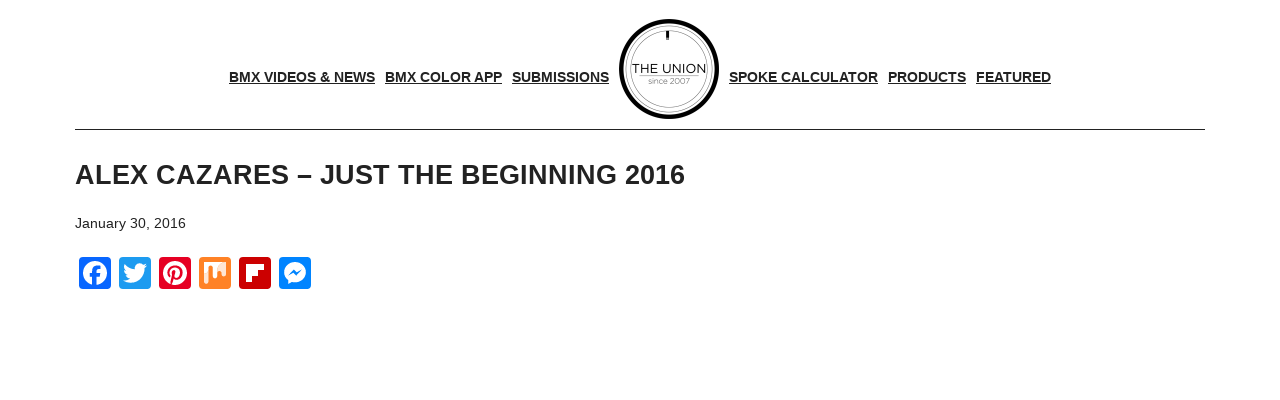

--- FILE ---
content_type: text/html; charset=utf-8
request_url: https://www.google.com/recaptcha/api2/aframe
body_size: 267
content:
<!DOCTYPE HTML><html><head><meta http-equiv="content-type" content="text/html; charset=UTF-8"></head><body><script nonce="ivh3iwK2UVWSpdiApGMSAQ">/** Anti-fraud and anti-abuse applications only. See google.com/recaptcha */ try{var clients={'sodar':'https://pagead2.googlesyndication.com/pagead/sodar?'};window.addEventListener("message",function(a){try{if(a.source===window.parent){var b=JSON.parse(a.data);var c=clients[b['id']];if(c){var d=document.createElement('img');d.src=c+b['params']+'&rc='+(localStorage.getItem("rc::a")?sessionStorage.getItem("rc::b"):"");window.document.body.appendChild(d);sessionStorage.setItem("rc::e",parseInt(sessionStorage.getItem("rc::e")||0)+1);localStorage.setItem("rc::h",'1768994101478');}}}catch(b){}});window.parent.postMessage("_grecaptcha_ready", "*");}catch(b){}</script></body></html>

--- FILE ---
content_type: application/javascript; charset=utf-8
request_url: https://fundingchoicesmessages.google.com/f/AGSKWxVK36vSldhfZiHOqOEQAYYmpUXXoe-HMumtKZT7kB-kyKWBFuIQkp5pdVfDXozrpqoFcId2Vi10flvrUf2PYrvZqBmCt3O38nGvFQMfy-ZSqrEDw6JYEywcbD9vuAdWgFS4J-S-?fccs=W251bGwsbnVsbCxudWxsLG51bGwsbnVsbCxudWxsLFsxNzY4OTk0MTAxLDg3NDAwMDAwMF0sbnVsbCxudWxsLG51bGwsW251bGwsWzcsNiwxMCw5XSxudWxsLDIsbnVsbCwiZW4iLG51bGwsbnVsbCxudWxsLG51bGwsbnVsbCwzXSwiaHR0cHM6Ly9ibXh1bmlvbi5jb20vYWxleC1jYXphcmVzLWp1c3QtdGhlLWJlZ2lubmluZy0yMDE2LyIsbnVsbCxbWzgsIjlvRUJSLTVtcXFvIl0sWzksImVuLVVTIl0sWzE5LCIyIl0sWzI0LCIiXSxbMjksImZhbHNlIl1dXQ
body_size: 210
content:
if (typeof __googlefc.fcKernelManager.run === 'function') {"use strict";this.default_ContributorServingResponseClientJs=this.default_ContributorServingResponseClientJs||{};(function(_){var window=this;
try{
var qp=function(a){this.A=_.t(a)};_.u(qp,_.J);var rp=function(a){this.A=_.t(a)};_.u(rp,_.J);rp.prototype.getWhitelistStatus=function(){return _.F(this,2)};var sp=function(a){this.A=_.t(a)};_.u(sp,_.J);var tp=_.ed(sp),up=function(a,b,c){this.B=a;this.j=_.A(b,qp,1);this.l=_.A(b,_.Pk,3);this.F=_.A(b,rp,4);a=this.B.location.hostname;this.D=_.Fg(this.j,2)&&_.O(this.j,2)!==""?_.O(this.j,2):a;a=new _.Qg(_.Qk(this.l));this.C=new _.dh(_.q.document,this.D,a);this.console=null;this.o=new _.mp(this.B,c,a)};
up.prototype.run=function(){if(_.O(this.j,3)){var a=this.C,b=_.O(this.j,3),c=_.fh(a),d=new _.Wg;b=_.hg(d,1,b);c=_.C(c,1,b);_.jh(a,c)}else _.gh(this.C,"FCNEC");_.op(this.o,_.A(this.l,_.De,1),this.l.getDefaultConsentRevocationText(),this.l.getDefaultConsentRevocationCloseText(),this.l.getDefaultConsentRevocationAttestationText(),this.D);_.pp(this.o,_.F(this.F,1),this.F.getWhitelistStatus());var e;a=(e=this.B.googlefc)==null?void 0:e.__executeManualDeployment;a!==void 0&&typeof a==="function"&&_.To(this.o.G,
"manualDeploymentApi")};var vp=function(){};vp.prototype.run=function(a,b,c){var d;return _.v(function(e){d=tp(b);(new up(a,d,c)).run();return e.return({})})};_.Tk(7,new vp);
}catch(e){_._DumpException(e)}
}).call(this,this.default_ContributorServingResponseClientJs);
// Google Inc.

//# sourceURL=/_/mss/boq-content-ads-contributor/_/js/k=boq-content-ads-contributor.ContributorServingResponseClientJs.en_US.9oEBR-5mqqo.es5.O/d=1/exm=ad_blocking_detection_executable,kernel_loader,loader_js_executable,web_iab_tcf_v2_signal_executable,web_iab_us_states_signal_executable/ed=1/rs=AJlcJMwtVrnwsvCgvFVyuqXAo8GMo9641A/m=cookie_refresh_executable
__googlefc.fcKernelManager.run('\x5b\x5b\x5b7,\x22\x5b\x5bnull,\\\x22bmxunion.com\\\x22,\\\x22AKsRol9lNm9vGPV-SRgZSFTBwT20tg7tg-wBbBHaVCrmtA3FqXMrxqRCYLIoVbQfC4_5ini-vpm4Ap4vrP4UT1DIk7LpHwMCFErLz9nfhMkfoJbsA2I5YqRmsZWAcWQcYgxc2TSoujzvBjZWRnymuF_tUNpd5nevOQ\\\\u003d\\\\u003d\\\x22\x5d,null,\x5b\x5bnull,null,null,\\\x22https:\/\/fundingchoicesmessages.google.com\/f\/AGSKWxXNj_LwdmltNiPe26qmD-HXYAUYIJxQcSY-k9za3HIgBCzmNq6ff3gWNVXdjEtW4WLi4oArYw0-7aPV_l7lIbWK0UYgbkZhBXPEv0rUb7CdelnmcpPyxu_e4kbyf_M1sWZKRyok\\\x22\x5d,null,null,\x5bnull,null,null,\\\x22https:\/\/fundingchoicesmessages.google.com\/el\/AGSKWxXbWqSXaakRvWFnqe37LCcxSHu9id7ynZ8Z9BKxdA9hNRKkf_862D2cnZUn1XA-rD8QujRoQ9LI_M8iczpgbdu9lW3RwNbluleBJMUWa_-tCVTHXM91406JVHPAHB0zSRH4DWDb\\\x22\x5d,null,\x5bnull,\x5b7,6,10,9\x5d,null,2,null,\\\x22en\\\x22,null,null,null,null,null,3\x5d,null,\\\x22Privacy and cookie settings\\\x22,\\\x22Close\\\x22,null,null,null,\\\x22Managed by Google. Complies with IAB TCF. CMP ID: 300\\\x22\x5d,\x5b2,1\x5d\x5d\x22\x5d\x5d,\x5bnull,null,null,\x22https:\/\/fundingchoicesmessages.google.com\/f\/AGSKWxVl6q7h-1U8UiHXF2efZBxXsk231LMoRsrt1frQuN__fAA1C8WBc4-Yzd2tl_0h_3CTLucrmXG6aSXLVi2xjsOt97Zl6c5Z5KNl0RFGqbhHaEv9F6jD-IACMV9r34w3AQkrZL3G\x22\x5d\x5d');}

--- FILE ---
content_type: application/javascript; charset=utf-8
request_url: https://fundingchoicesmessages.google.com/f/AGSKWxUBvweJYeVjkrC7HQ9d8NzdCi1Evuf-D9nnd18wXLvYidsyu_2fKgcB3whtvH5VQQy21mVPeCvyGgJ44Tl7Cho6DxXdnoOg4E951KTrFd2ZYzomc-fXHnQvyWnWm14cEBAqeDlPnnw1526yuVQsV2Yfr3XVZ0Pja4B9Oc3lRuMUa6Oamr5Bl4z3Nio=/_/topadbg./newad?/googleadcode./ads.pl?/sponsored_listings.
body_size: -1293
content:
window['7a378089-d35e-457c-a0df-eb074d9373de'] = true;